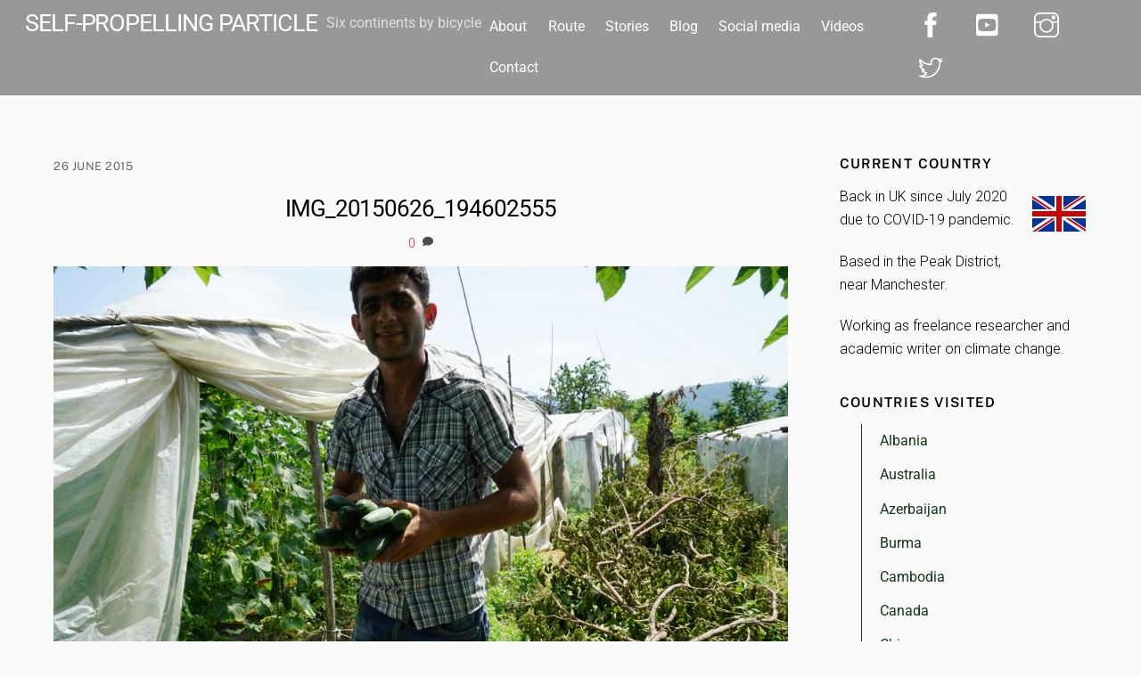

--- FILE ---
content_type: text/html; charset=UTF-8
request_url: https://selfpropellingparticle.com/img_20150626_194602555/
body_size: 13391
content:
<!DOCTYPE html>
<html lang="en-US" prefix="og: http://ogp.me/ns#">
<head>
        <meta charset="UTF-8">
        <meta name="viewport" content="width=device-width, initial-scale=1, minimum-scale=1">
        <title>IMG_20150626_194602555 &#8211; Self-Propelling Particle</title>
<meta name='robots' content='max-image-preview:large' />

		<!-- Meta Tag Manager -->
		<meta name="keywords" content="six continents bicycle, world cyclist, world bike tour, world cycle tour, bike touring, adventure cyclist, adventure cycling, " />
		<!-- / Meta Tag Manager -->
            <style id="tf_lazy_style">
                [data-tf-src]{opacity:0}
                .tf_svg_lazy{transition:filter .3s linear!important;filter:blur(25px);opacity:1;transform:translateZ(0)}
                .tf_svg_lazy_loaded{filter:blur(0)}.module[data-lazy],.module[data-lazy] .ui,.module_row[data-lazy]:not(.tb_first),.module_row[data-lazy]:not(.tb_first)>.row_inner,.module_row:not(.tb_first) .module_column[data-lazy],.module_subrow[data-lazy]>.subrow_inner{background-image:none!important}
            </style>
            <noscript><style>[data-tf-src]{display:none!important}.tf_svg_lazy{filter:none!important;opacity:1!important}</style></noscript>
                    <style id="tf_lazy_common">
                            /*chrome bug,prevent run transition on the page loading*/
                body:not(.page-loaded),body:not(.page-loaded) #header,body:not(.page-loaded) a,body:not(.page-loaded) img,body:not(.page-loaded) figure,body:not(.page-loaded) div,body:not(.page-loaded) i,body:not(.page-loaded) li,body:not(.page-loaded) span,body:not(.page-loaded) ul{animation:none!important;transition:none!important}body:not(.page-loaded) #main-nav li .sub-menu{display:none}img{max-width:100%;height:auto}
                        .tf_fa{display:inline-block;width:1em;height:1em;stroke-width:0;stroke:currentColor;overflow:visible;fill:currentColor;pointer-events:none;vertical-align:middle}#tf_svg symbol{overflow:visible}.tf_lazy{position:relative;visibility:visible;display:block;opacity:.3}.wow .tf_lazy{visibility:hidden;opacity:1;position:static;display:inline}div.tf_audio_lazy audio{visibility:hidden;height:0;display:inline}.mejs-container{visibility:visible}.tf_iframe_lazy{transition:opacity .3s ease-in-out;min-height:10px}.tf_carousel .tf_swiper-wrapper{display:flex}.tf_carousel .tf_swiper-slide{flex-shrink:0;opacity:0}.tf_carousel .tf_lazy{contain:none}.tf_swiper-wrapper>br,.tf_lazy.tf_swiper-wrapper .tf_lazy:after,.tf_lazy.tf_swiper-wrapper .tf_lazy:before{display:none}.tf_lazy:after,.tf_lazy:before{content:'';display:inline-block;position:absolute;width:10px!important;height:10px!important;margin:0 3px;top:50%!important;right:50%!important;left:auto!important;border-radius:100%;background-color:currentColor;visibility:visible;animation:tf-hrz-loader infinite .75s cubic-bezier(.2,.68,.18,1.08)}.tf_lazy:after{width:6px!important;height:6px!important;right:auto!important;left:50%!important;margin-top:3px;animation-delay:-.4s}@keyframes tf-hrz-loader{0%{transform:scale(1);opacity:1}50%{transform:scale(.1);opacity:.6}100%{transform:scale(1);opacity:1}}.tf_lazy_lightbox{position:fixed;background:rgba(11,11,11,.8);color:#ccc;top:0;left:0;display:flex;align-items:center;justify-content:center;z-index:999}.tf_lazy_lightbox .tf_lazy:after,.tf_lazy_lightbox .tf_lazy:before{background:#fff}.tf_video_lazy video{width:100%;height:100%;position:static;object-fit:cover}
        </style>
                        <noscript><style>body:not(.page-loaded) #main-nav li .sub-menu{display:block}</style></noscript>
            <link type="image/jpg" href="https://selfpropellingparticle.com/wp-content/uploads/2017/03/openInTemp-23-2-2-2-2-3-1.jpg" rel="apple-touch-icon" /><link type="image/jpg" href="https://selfpropellingparticle.com/wp-content/uploads/2017/03/openInTemp-23-2-2-2-2-3-1.jpg" rel="icon" />            <link rel="dns-prefetch" href="//www.google-analytics.com"/>
        <link rel="prefetch" href="https://selfpropellingparticle.com/wp-content/themes/themify-ultra/js/themify.script.min.js?ver=5.5.7" as="script" importance="low"/><link rel="prefetch" href="https://selfpropellingparticle.com/wp-content/themes/themify-ultra/themify/js/modules/themify.sidemenu.min.js?ver=5.5.4" as="script" importance="low"/><link rel="prefetch" href="https://selfpropellingparticle.com/wp-content/themes/themify-ultra/themify/js/modules/jquery.imagesloaded.min.js?ver=4.1.4" as="script" importance="low"/><link rel="preload" href="https://fonts.gstatic.com/s/publicsans/v21/ijwTs572Xtc6ZYQws9YVwnNDTJzaxw.woff2" as="font" type="font/woff2" crossorigin importance="high"/><link rel="preload" href="https://fonts.gstatic.com/s/publicsans/v21/ijwRs572Xtc6ZYQws9YVwnNGfJ4.woff2" as="font" type="font/woff2" crossorigin importance="high"/><link rel="preload" href="https://fonts.gstatic.com/s/roboto/v50/KFOMCnqEu92Fr1ME7kSn66aGLdTylUAMQXC89YmC2DPNWubEbVn6iArmlw.woff2" as="font" type="font/woff2" crossorigin importance="high"/><link rel="preload" href="https://fonts.gstatic.com/s/roboto/v50/KFOMCnqEu92Fr1ME7kSn66aGLdTylUAMQXC89YmC2DPNWubEbVmUiAo.woff2" as="font" type="font/woff2" crossorigin importance="high"/><link rel="preload" importance="high" href="https://selfpropellingparticle.com/wp-content/uploads/themify-css/concate/1206141763/themify-concate-3722956029.min.css" as="style"><link importance="high" id="themify_concate-css" rel="stylesheet" href="https://selfpropellingparticle.com/wp-content/uploads/themify-css/concate/1206141763/themify-concate-3722956029.min.css"><link rel="alternate" type="application/rss+xml" title="Self-Propelling Particle &raquo; Feed" href="https://selfpropellingparticle.com/feed/" />
<link rel="alternate" type="application/rss+xml" title="Self-Propelling Particle &raquo; Comments Feed" href="https://selfpropellingparticle.com/comments/feed/" />
<link rel="alternate" type="application/rss+xml" title="Self-Propelling Particle &raquo; IMG_20150626_194602555 Comments Feed" href="https://selfpropellingparticle.com/feed/?attachment_id=1547" />
		<style type="text/css">			.fts-facebook-add-more-posts-notice {
				display: none !important;
			}

			.fts-jal-single-fb-post .fts-jal-fb-user-name {
				color:  !important;
			}

			
		</style>
		<link rel="preload" href="https://selfpropellingparticle.com/wp-content/plugins/posts-from-category/assets/pfc-style.css?ver=5.8.12" as="style" /><link rel='stylesheet' id='pfc-style-css'  href='https://selfpropellingparticle.com/wp-content/plugins/posts-from-category/assets/pfc-style.css?ver=5.8.12' media='all' />
<link rel="preload" href="https://selfpropellingparticle.com/wp-content/plugins/feed-them-social/feeds/css/styles.css?ver=3.0.1" as="style" /><link rel='stylesheet' id='fts-feeds-css'  href='https://selfpropellingparticle.com/wp-content/plugins/feed-them-social/feeds/css/styles.css?ver=3.0.1' media='' />
<link rel="preload" href="https://selfpropellingparticle.com/wp-content/plugins/menu-image/includes/css/menu-image.css?ver=3.0.8" as="style" /><link rel='stylesheet' id='menu-image-css'  href='https://selfpropellingparticle.com/wp-content/plugins/menu-image/includes/css/menu-image.css?ver=3.0.8' media='all' />
<link rel="preload" href="https://c0.wp.com/c/5.8.12/wp-includes/css/dashicons.min.css" as="style" /><link rel='stylesheet' id='dashicons-css'  href='https://c0.wp.com/c/5.8.12/wp-includes/css/dashicons.min.css' media='all' />
<link rel="preload" href="//maxcdn.bootstrapcdn.com/font-awesome/4.3.0/css/font-awesome.min.css?ver=5.8.12" as="style" /><link rel='stylesheet' id='simple-share-buttons-adder-font-awesome-css'  href='//maxcdn.bootstrapcdn.com/font-awesome/4.3.0/css/font-awesome.min.css?ver=5.8.12' media='all' />
<link rel="preload" href="https://selfpropellingparticle.com/wp-content/plugins/wp-user-avatar/assets/css/frontend.min.css?ver=4.3.0" as="style" /><link rel='stylesheet' id='ppress-frontend-css'  href='https://selfpropellingparticle.com/wp-content/plugins/wp-user-avatar/assets/css/frontend.min.css?ver=4.3.0' media='all' />
<link rel="preload" href="https://selfpropellingparticle.com/wp-content/plugins/wp-user-avatar/assets/flatpickr/flatpickr.min.css?ver=4.3.0" as="style" /><link rel='stylesheet' id='ppress-flatpickr-css'  href='https://selfpropellingparticle.com/wp-content/plugins/wp-user-avatar/assets/flatpickr/flatpickr.min.css?ver=4.3.0' media='all' />
<link rel="preload" href="https://selfpropellingparticle.com/wp-content/plugins/wp-user-avatar/assets/select2/select2.min.css?ver=5.8.12" as="style" /><link rel='stylesheet' id='ppress-select2-css'  href='https://selfpropellingparticle.com/wp-content/plugins/wp-user-avatar/assets/select2/select2.min.css?ver=5.8.12' media='all' />
<link rel="preload" href="https://selfpropellingparticle.com/wp-content/plugins/wpfront-scroll-top/css/wpfront-scroll-top.min.css?ver=2.0.7.08086" as="style" /><link rel='stylesheet' id='wpfront-scroll-top-css'  href='https://selfpropellingparticle.com/wp-content/plugins/wpfront-scroll-top/css/wpfront-scroll-top.min.css?ver=2.0.7.08086' media='all' />
<link rel="preload" href="https://selfpropellingparticle.com/wp-content/plugins/youtube-embed-plus/styles/ytprefs.min.css?ver=14.1.4" as="style" /><link rel='stylesheet' id='__EPYT__style-css'  href='https://selfpropellingparticle.com/wp-content/plugins/youtube-embed-plus/styles/ytprefs.min.css?ver=14.1.4' media='all' />
<style id='__EPYT__style-inline-css'>

                .epyt-gallery-thumb {
                        width: 25%;
                }
                
</style>
<link rel="preload" href="https://c0.wp.com/p/jetpack/10.6.2/css/jetpack.css" as="style" /><link rel='stylesheet' id='jetpack_css-css'  href='https://c0.wp.com/p/jetpack/10.6.2/css/jetpack.css' media='all' />
<script src='https://c0.wp.com/c/5.8.12/wp-includes/js/jquery/jquery.min.js' id='jquery-core-js'></script>
<script id='fts_clear_cache_script-js-extra'>
var ftsAjax = {"ajaxurl":"https:\/\/selfpropellingparticle.com\/wp-admin\/admin-ajax.php"};
var ftsAjax = {"ajaxurl":"https:\/\/selfpropellingparticle.com\/wp-admin\/admin-ajax.php"};
</script>
<script src='https://selfpropellingparticle.com/wp-content/plugins/feed-them-social/admin/js/admin.js?ver=3.0.1' id='fts_clear_cache_script-js'></script>
<script id='fts_encrypt_script-js-extra'>
var ftsAjaxEncrypt = {"ajaxurl":"https:\/\/selfpropellingparticle.com\/wp-admin\/admin-ajax.php","nonce":"a25e2fa0f3"};
var ftsAjaxEncrypt = {"ajaxurl":"https:\/\/selfpropellingparticle.com\/wp-admin\/admin-ajax.php","nonce":"a25e2fa0f3"};
</script>
<script src='https://selfpropellingparticle.com/wp-content/plugins/feed-them-social/admin/js/encrypt.js?ver=3.0.1' id='fts_encrypt_script-js'></script>
<script src='https://selfpropellingparticle.com/wp-content/plugins/posts-from-category/assets/pfc-custom.js?ver=5.0.2' id='pfc-custom-js'></script>
<script src='https://selfpropellingparticle.com/wp-content/plugins/feed-them-social/feeds/js/powered-by.js?ver=3.0.1' id='fts_powered_by_js-js'></script>
<script id='fts-global-js-extra'>
var fts_twitter_ajax = {"ajax_url":"https:\/\/selfpropellingparticle.com\/wp-admin\/admin-ajax.php"};
var fts_twitter_ajax = {"ajax_url":"https:\/\/selfpropellingparticle.com\/wp-admin\/admin-ajax.php"};
</script>
<script src='https://selfpropellingparticle.com/wp-content/plugins/feed-them-social/feeds/js/fts-global.js?ver=3.0.1' id='fts-global-js'></script>
<script src='https://selfpropellingparticle.com/wp-content/plugins/wp-user-avatar/assets/flatpickr/flatpickr.min.js?ver=4.3.0' id='ppress-flatpickr-js'></script>
<script src='https://selfpropellingparticle.com/wp-content/plugins/wp-user-avatar/assets/select2/select2.min.js?ver=4.3.0' id='ppress-select2-js'></script>
<script id='__ytprefs__-js-extra'>
var _EPYT_ = {"ajaxurl":"https:\/\/selfpropellingparticle.com\/wp-admin\/admin-ajax.php","security":"81aacb4cbb","gallery_scrolloffset":"20","eppathtoscripts":"https:\/\/selfpropellingparticle.com\/wp-content\/plugins\/youtube-embed-plus\/scripts\/","eppath":"https:\/\/selfpropellingparticle.com\/wp-content\/plugins\/youtube-embed-plus\/","epresponsiveselector":"[\"iframe.__youtube_prefs__\",\"iframe[src*='youtube.com']\",\"iframe[src*='youtube-nocookie.com']\",\"iframe[data-ep-src*='youtube.com']\",\"iframe[data-ep-src*='youtube-nocookie.com']\",\"iframe[data-ep-gallerysrc*='youtube.com']\"]","epdovol":"1","version":"14.1.4","evselector":"iframe.__youtube_prefs__[src], iframe[src*=\"youtube.com\/embed\/\"], iframe[src*=\"youtube-nocookie.com\/embed\/\"]","ajax_compat":"","ytapi_load":"light","pause_others":"","stopMobileBuffer":"1","facade_mode":"","not_live_on_channel":"","vi_active":"","vi_js_posttypes":[]};
</script>
<script src='https://selfpropellingparticle.com/wp-content/plugins/youtube-embed-plus/scripts/ytprefs.min.js?ver=14.1.4' id='__ytprefs__-js'></script>
<link rel="https://api.w.org/" href="https://selfpropellingparticle.com/wp-json/" /><link rel="alternate" type="application/json" href="https://selfpropellingparticle.com/wp-json/wp/v2/media/1547" /><link rel="EditURI" type="application/rsd+xml" title="RSD" href="https://selfpropellingparticle.com/xmlrpc.php?rsd" />
<link rel="wlwmanifest" type="application/wlwmanifest+xml" href="https://selfpropellingparticle.com/wp-includes/wlwmanifest.xml" /> 
<meta name="generator" content="WordPress 5.8.12" />
<link rel='shortlink' href='https://wp.me/aanhg2-oX' />
<link rel="alternate" type="application/json+oembed" href="https://selfpropellingparticle.com/wp-json/oembed/1.0/embed?url=https%3A%2F%2Fselfpropellingparticle.com%2Fimg_20150626_194602555%2F" />
<link rel="alternate" type="text/xml+oembed" href="https://selfpropellingparticle.com/wp-json/oembed/1.0/embed?url=https%3A%2F%2Fselfpropellingparticle.com%2Fimg_20150626_194602555%2F&#038;format=xml" />
	<link rel="preconnect" href="https://fonts.googleapis.com">
	<link rel="preconnect" href="https://fonts.gstatic.com">
	<link href='https://fonts.googleapis.com/css2?display=swap&family=Roboto:wght@100;300' rel='stylesheet'>		<script type="text/javascript">
			var _statcounter = _statcounter || [];
			_statcounter.push({"tags": {"author": "Dan Calverley"}});
		</script>
				<!-- Start of StatCounter Code -->
		<script>
			<!--
			var sc_project=10177080;
			var sc_security="4958dde2";
			var sc_invisible=1;
			var scJsHost = (("https:" == document.location.protocol) ?
				"https://secure." : "http://www.");
			//-->
					</script>
		
<script type="text/javascript"
				src="https://secure.statcounter.com/counter/counter.js"
				async></script>		<noscript><div class="statcounter"><a title="web analytics" href="https://statcounter.com/"><img decoding="async" data-tf-not-load="1" importance="high" class="statcounter" src="https://c.statcounter.com/10177080/0/4958dde2/1/" alt="web analytics" /></a></div></noscript>
		<!-- End of StatCounter Code -->
		<style type='text/css'>img#wpstats{display:none}</style>
	
	<style>
	@keyframes themifyAnimatedBG{
		0%{background-color:#33baab}100%{background-color:#e33b9e}50%{background-color:#4961d7}33.3%{background-color:#2ea85c}25%{background-color:#2bb8ed}20%{background-color:#dd5135}
	}
	.page-loaded .module_row.animated-bg{
		animation:themifyAnimatedBG 48000ms infinite alternate
	}
	</style>
	<style id="tb_inline_styles">.tb_animation_on{overflow-x:hidden}.themify_builder .wow{visibility:hidden;animation-fill-mode:both}.themify_builder .tf_lax_done{transition-duration:.8s;transition-timing-function:cubic-bezier(.165,.84,.44,1)}.wow.tf_lax_done{animation-fill-mode:backwards}[data-sticky-active].tb_sticky_scroll_active{z-index:1}[data-sticky-active].tb_sticky_scroll_active .hide-on-stick{display:none}@media screen and (min-width:1025px){.hide-desktop{width:0!important;height:0!important;padding:0!important;visibility:hidden!important;margin:0!important;display:table-column!important}}@media screen and (min-width:769px) and (max-width:1024px){.hide-tablet_landscape{width:0!important;height:0!important;padding:0!important;visibility:hidden!important;margin:0!important;display:table-column!important}}@media screen and (min-width:481px) and (max-width:768px){.hide-tablet{width:0!important;height:0!important;padding:0!important;visibility:hidden!important;margin:0!important;display:table-column!important}}@media screen and (max-width:480px){.hide-mobile{width:0!important;height:0!important;padding:0!important;visibility:hidden!important;margin:0!important;display:table-column!important}}</style><noscript><style>.themify_builder .wow,.wow .tf_lazy{visibility:visible!important}</style></noscript>
<!-- WordPress Facebook Open Graph protocol plugin (WPFBOGP v2.0.13) http://rynoweb.com/wordpress-plugins/ -->
<meta property="fb:admins" content="28537692"/>
<meta property="og:url" content="https://selfpropellingparticle.com/img_20150626_194602555/"/>
<meta property="og:title" content="IMG_20150626_194602555"/>
<meta property="og:site_name" content="Self-Propelling Particle"/>
<meta property="og:description" content="Shakhyn plying me with food from his garden"/>
<meta property="og:type" content="article"/>
<!-- There is not an image here as you haven't set a default image in the plugin settings! -->
<meta property="og:locale" content="en_us"/>
<!-- // end wpfbogp -->
<link rel="icon" href="https://selfpropellingparticle.com/wp-content/uploads/2017/03/SPPLogoClear-Custom-36x36.png" sizes="32x32" />
<link rel="icon" href="https://selfpropellingparticle.com/wp-content/uploads/2017/03/SPPLogoClear-Custom.png" sizes="192x192" />
<link rel="apple-touch-icon" href="https://selfpropellingparticle.com/wp-content/uploads/2017/03/SPPLogoClear-Custom.png" />
<meta name="msapplication-TileImage" content="https://selfpropellingparticle.com/wp-content/uploads/2017/03/SPPLogoClear-Custom.png" />
	<style id="egf-frontend-styles" type="text/css">
		h1 {} h2 {display: block;color: #aa2319;font-family: 'Arial', sans-serif;font-size: 39px;font-style: normal;font-weight: 400;letter-spacing: 1px;line-height: 0.8;text-decoration: none;text-transform: lowercase;border-top-style: none;} h3 {display: block;color: #123817;font-family: 'Roboto', sans-serif;font-size: 24px;font-style: normal;font-weight: 300;letter-spacing: 1px;line-height: 0.8;text-decoration: none;text-transform: none;} p {color: #000000;font-family: 'Roboto', sans-serif;font-size: 16px;font-style: normal;font-weight: 300;} h5 {color: #ffffff;font-family: 'Roboto', sans-serif;font-size: 15px;font-style: normal;font-weight: 100;text-transform: uppercase;} h4 {} h6 {} 	</style>
	</head>
<body data-rsssl=1 class="attachment attachment-template-default single single-attachment postid-1547 attachmentid-1547 attachment-jpeg skin-default sidebar1 default_width no-home tb_animation_on ready-view header-top-bar fixed-header-enabled footer-right-col search-off footer-menu-navigation-off filter-hover-none filter-all sidemenu-active">
<a class="screen-reader-text skip-to-content" href="#content">Skip to content</a><div id="pagewrap" class="tf_box hfeed site">
					<div id="headerwrap"  class=' tf_box tf_w'>

			
										                                                    <div class="header-icons tf_hide">
                                <a id="menu-icon" class="tf_inline_b tf_text_dec" href="#mobile-menu" aria-label="Menu"><span class="menu-icon-inner tf_inline_b tf_vmiddle tf_overflow"></span><span class="screen-reader-text">Menu</span></a>
				                            </div>
                        
			<header id="header" class="tf_box pagewidth tf_clearfix" itemscope="itemscope" itemtype="https://schema.org/WPHeader">

	            
	            <div class="header-bar tf_box">
				    <div id="site-logo"><a href="https://selfpropellingparticle.com" title="Self-Propelling Particle"><span>Self-Propelling Particle</span></a></div><div id="site-description" class="site-description"><span>Six continents by bicycle</span></div>				</div>
				<!-- /.header-bar -->

									<div id="mobile-menu" class="sidemenu sidemenu-off tf_scrollbar">
												
						<div class="navbar-wrapper tf_clearfix">
                            																						<div class="social-widget tf_inline_b tf_vmiddle">
									<div id="themify-social-links-4" class="widget themify-social-links"><ul class="social-links horizontal">
							<li class="social-link-item facebook font-icon icon-large">
								<a href="https://www.facebook.com/selfpropellingparticle/" aria-label="facebook" target="_blank" rel="noopener"><em><svg  aria-label="Facebook" role="img" class="tf_fa tf-ti-facebook"><use href="#tf-ti-facebook"></use></svg></em>  </a>
							</li>
							<!-- /themify-link-item -->
							<li class="social-link-item youtube font-icon icon-large">
								<a href="https://www.youtube.com/channel/UCiMqZiEL1zV7IXJg5X6MWiQ" aria-label="youtube" target="_blank" rel="noopener"><em><svg  aria-label="YouTube" role="img" class="tf_fa tf-fab-youtube-square"><use href="#tf-fab-youtube-square"></use></svg></em>  </a>
							</li>
							<!-- /themify-link-item -->
							<li class="social-link-item instagram font-icon icon-large">
								<a href="https://www.instagram.com/dancalverley/" aria-label="instagram" target="_blank" rel="noopener"><em><svg  aria-label="Instagram" role="img" class="tf_fa tf-ti-instagram"><use href="#tf-ti-instagram"></use></svg></em>  </a>
							</li>
							<!-- /themify-link-item -->
							<li class="social-link-item twitter font-icon icon-large">
								<a href="https://twitter.com/dancalverley" aria-label="twitter" target="_blank" rel="noopener"><em><svg  aria-label="Twitter" role="img" class="tf_fa tf-ti-twitter"><use href="#tf-ti-twitter"></use></svg></em>  </a>
							</li>
							<!-- /themify-link-item --></ul></div>								    								</div>
								<!-- /.social-widget -->
							
							
							<nav id="main-nav-wrap" itemscope="itemscope" itemtype="https://schema.org/SiteNavigationElement">
								<ul id="main-nav" class="main-nav tf_clearfix tf_box"><li class="menu-item-page-2 menu-item menu-item-type-post_type menu-item-object-page menu-item-1354" ><a  href="https://selfpropellingparticle.com/about/">About</a> </li>
<li class="menu-item-page-66 menu-item menu-item-type-post_type menu-item-object-page menu-item-1355" ><a  href="https://selfpropellingparticle.com/route-map/">Route</a> </li>
<li class="menu-item-page-2790 menu-item menu-item-type-post_type menu-item-object-page menu-item-2805" ><a  title="Travel blog" href="https://selfpropellingparticle.com/travel_stories/">Stories</a> </li>
<li class="menu-item-page-6006 menu-item menu-item-type-post_type menu-item-object-page menu-item-7077" ><a  title="Personal blog" href="https://selfpropellingparticle.com/personal_blog/">Blog</a> </li>
<li class="menu-item-page-5018 menu-item menu-item-type-post_type menu-item-object-page menu-item-5026" ><a  href="https://selfpropellingparticle.com/social-media/">Social media</a> </li>
<li class="menu-item-page-4893 menu-item menu-item-type-post_type menu-item-object-page menu-item-4915" ><a  href="https://selfpropellingparticle.com/videos/">Videos</a> </li>
<li class="menu-item-page-2647 menu-item menu-item-type-post_type menu-item-object-page menu-item-2651" ><a  href="https://selfpropellingparticle.com/contact/">Contact</a> </li>
</ul>							</nav>
							<!-- /#main-nav-wrap -->
                                                    </div>

																				<!-- /header-widgets -->
						
							<a id="menu-icon-close" aria-label="Close menu" class="tf_close tf_hide" href="#"><span class="screen-reader-text">Close Menu</span></a>

																	</div><!-- #mobile-menu -->
                     					<!-- /#mobile-menu -->
				
				
				
			</header>
			<!-- /#header -->
				        
		</div>
		<!-- /#headerwrap -->
	
	<div id="body" class="tf_box tf_clear tf_mw tf_clearfix">
		
	    <!-- layout-container -->
    <div id="layout" class="pagewidth tf_box tf_clearfix">
	<!-- content -->
<main id="content" class="tf_box tf_clearfix">
        
	<article id="post-1547" class="post tf_clearfix post-1547 attachment type-attachment status-inherit hentry has-post-title has-post-date no-post-category no-post-tag has-post-comment no-post-author ">
	    
		<div class="post-content">
		<div class="post-content-inner">

								<div class="post-date-wrap post-date-inline">
		<time class="post-date entry-date updated" datetime="2015-06-26">
					<span class="year">26 June 2015</span>
				</time>
	</div><!-- .post-date-wrap -->
				
			<h1 class="post-title entry-title"><a href="https://selfpropellingparticle.com/img_20150626_194602555/">IMG_20150626_194602555</a></h1>
							<p class="post-meta entry-meta">
					
					
					
					        <span class="post-comment">
	       <a href="https://selfpropellingparticle.com/img_20150626_194602555/#respond">0</a><svg  aria-hidden="true" class="tf_fa tf-fas-comment"><use href="#tf-fas-comment"></use></svg>	    </span>
						</p>
				<!-- /post-meta -->
			
			
				<div class="entry-content">

        				<p><a href='https://selfpropellingparticle.com/wp-content/uploads/2015/06/IMG_20150626_194602555.jpg'><img width="1024" height="684" src="https://selfpropellingparticle.com/wp-content/uploads/2015/06/IMG_20150626_194602555-1024x684.jpg" class="attachment-large size-large" alt="" srcset="https://selfpropellingparticle.com/wp-content/uploads/2015/06/IMG_20150626_194602555-1024x684.jpg 1024w, https://selfpropellingparticle.com/wp-content/uploads/2015/06/IMG_20150626_194602555-300x200.jpg 300w, https://selfpropellingparticle.com/wp-content/uploads/2015/06/IMG_20150626_194602555-624x417.jpg 624w" sizes="(max-width: 1024px) 100vw, 1024px" data-attachment-id="1547" data-permalink="https://selfpropellingparticle.com/img_20150626_194602555/" data-orig-file="https://selfpropellingparticle.com/wp-content/uploads/2015/06/IMG_20150626_194602555.jpg" data-orig-size="4240,2832" data-comments-opened="1" data-image-meta="{&quot;aperture&quot;:&quot;0&quot;,&quot;credit&quot;:&quot;&quot;,&quot;camera&quot;:&quot;&quot;,&quot;caption&quot;:&quot;&quot;,&quot;created_timestamp&quot;:&quot;0&quot;,&quot;copyright&quot;:&quot;&quot;,&quot;focal_length&quot;:&quot;0&quot;,&quot;iso&quot;:&quot;0&quot;,&quot;shutter_speed&quot;:&quot;0&quot;,&quot;title&quot;:&quot;&quot;,&quot;orientation&quot;:&quot;0&quot;}" data-image-title="IMG_20150626_194602555" data-image-description="" data-image-caption="&lt;p&gt;Shakhyn plying me with food from his garden&lt;/p&gt;
" data-medium-file="https://selfpropellingparticle.com/wp-content/uploads/2015/06/IMG_20150626_194602555-300x200.jpg" data-large-file="https://selfpropellingparticle.com/wp-content/uploads/2015/06/IMG_20150626_194602555-1024x684.jpg" /></a></p>
<!--themify_builder_content-->
<div id="themify_builder_content-1547" data-postid="1547" class="themify_builder_content themify_builder_content-1547 themify_builder tf_clear">
    </div>
<!--/themify_builder_content-->

	    
	</div><!-- /.entry-content -->
	
		</div>
		<!-- /.post-content-inner -->
	</div>
	<!-- /.post-content -->
	
</article>
<!-- /.post -->

    
    
		<div class="post-nav tf_box tf_clearfix">
			<span class="prev tf_box"><a href="https://selfpropellingparticle.com/img_20150626_194602555/" rel="prev"><span class="arrow"></span> IMG_20150626_194602555</a></span>		</div>
		<!-- /.post-nav -->

		    
		<div id="comments" class="commentwrap tf_clearfix">

		    
		    		    
		<div id="respond" class="comment-respond">
							<h3 id="reply-title" class="comment-reply-title">Leave a Reply					<small><a rel="nofollow" id="cancel-comment-reply-link" href="/img_20150626_194602555/#respond" style="display:none;">Cancel reply</a></small>
				</h3>
						<form id="commentform" class="comment-form">
				<iframe
					title="Comment Form"
					src="https://jetpack.wordpress.com/jetpack-comment/?blogid=153311246&#038;postid=1547&#038;comment_registration=0&#038;require_name_email=1&#038;stc_enabled=1&#038;stb_enabled=1&#038;show_avatars=1&#038;avatar_default=mystery&#038;greeting=Leave+a+Reply&#038;greeting_reply=Leave+a+Reply+to+%25s&#038;color_scheme=light&#038;lang=en_US&#038;jetpack_version=10.6.2&#038;show_cookie_consent=10&#038;has_cookie_consent=0&#038;token_key=%3Bnormal%3B&#038;sig=1199f94eebf20753c1d920ab792a2cb0d849c41e#parent=https%3A%2F%2Fselfpropellingparticle.com%2Fimg_20150626_194602555%2F"
											name="jetpack_remote_comment"
						style="width:100%; height: 430px; border:0;"
										class="jetpack_remote_comment"
					id="jetpack_remote_comment"
					sandbox="allow-same-origin allow-top-navigation allow-scripts allow-forms allow-popups"
				>
									</iframe>
									<!--[if !IE]><!-->
					<script>
						document.addEventListener('DOMContentLoaded', function () {
							var commentForms = document.getElementsByClassName('jetpack_remote_comment');
							for (var i = 0; i < commentForms.length; i++) {
								commentForms[i].allowTransparency = false;
								commentForms[i].scrolling = 'no';
							}
						});
					</script>
					<!--<![endif]-->
							</form>
		</div>

		
		<input type="hidden" name="comment_parent" id="comment_parent" value="" />

				</div>
		<!-- /.commentwrap -->
	    
	    </main>
<!-- /content -->
    
    <aside id="sidebar" class="tf_box" itemscope="itemscope" itemtype="https://schema.org/WPSidebar">

        <div id="widget_sp_image-8" class="widget widget_sp_image"><h4 class="widgettitle">Current country</h4><img decoding="async" loading="lazy" width="64" height="64" alt="Current country" class="attachment-full alignright" style="max-width: 100%;" srcset="https://selfpropellingparticle.com/wp-content/uploads/2021/02/United-Kingdom.png 64w, https://selfpropellingparticle.com/wp-content/uploads/2021/02/United-Kingdom-24x24.png 24w, https://selfpropellingparticle.com/wp-content/uploads/2021/02/United-Kingdom-36x36.png 36w, https://selfpropellingparticle.com/wp-content/uploads/2021/02/United-Kingdom-48x48.png 48w" sizes="(max-width: 64px) 100vw, 64px" src="https://selfpropellingparticle.com/wp-content/uploads/2021/02/United-Kingdom.png" /><div class="widget_sp_image-description" ><p>Back in UK since July 2020 due to COVID-19 pandemic. </p>
<p>Based in the Peak District, near Manchester.</p>
<p>Working as freelance researcher and academic writer on climate change.</p>
</div></div><div id="taxonomy_list_widget-2" class="widget widget_taxonomy_list_widget"><h4 class="widgettitle">Countries visited</h4><ol class="tlw-list" id="taxonomy_list_widget_list_2"><li><a href="https://selfpropellingparticle.com/tag/albania/" rel="nofollow">Albania</a></li><li><a href="https://selfpropellingparticle.com/tag/australia/" rel="nofollow">Australia</a></li><li><a href="https://selfpropellingparticle.com/tag/azerbaijan/" rel="nofollow">Azerbaijan</a></li><li><a href="https://selfpropellingparticle.com/tag/burma/" rel="nofollow">Burma</a></li><li><a href="https://selfpropellingparticle.com/tag/cambodia/" rel="nofollow">Cambodia</a></li><li><a href="https://selfpropellingparticle.com/tag/canada/" rel="nofollow">Canada</a></li><li><a href="https://selfpropellingparticle.com/tag/china/" rel="nofollow">China</a></li><li><a href="https://selfpropellingparticle.com/tag/croatia/" rel="nofollow">Croatia</a></li><li><a href="https://selfpropellingparticle.com/tag/france/" rel="nofollow">France</a></li><li><a href="https://selfpropellingparticle.com/tag/georgia/" rel="nofollow">Georgia</a></li><li><a href="https://selfpropellingparticle.com/tag/greece/" rel="nofollow">Greece</a></li><li><a href="https://selfpropellingparticle.com/tag/india/" rel="nofollow">India</a></li><li><a href="https://selfpropellingparticle.com/tag/italy/" rel="nofollow">Italy</a></li><li><a href="https://selfpropellingparticle.com/tag/japan/" rel="nofollow">Japan</a></li><li><a href="https://selfpropellingparticle.com/tag/kazakhstan/" rel="nofollow">Kazakhstan</a></li><li><a href="https://selfpropellingparticle.com/tag/kyrgyzstan/" rel="nofollow">Kyrgyzstan</a></li><li><a href="https://selfpropellingparticle.com/tag/laos/" rel="nofollow">Laos</a></li><li><a href="https://selfpropellingparticle.com/tag/macedonia/" rel="nofollow">Macedonia</a></li><li><a href="https://selfpropellingparticle.com/tag/mexico/" rel="nofollow">Mexico</a></li><li><a href="https://selfpropellingparticle.com/tag/monaco/" rel="nofollow">Monaco</a></li><li><a href="https://selfpropellingparticle.com/tag/montenegro/" rel="nofollow">Montenegro</a></li><li><a href="https://selfpropellingparticle.com/tag/nepal/" rel="nofollow">Nepal</a></li><li><a href="https://selfpropellingparticle.com/tag/new-zealand/" rel="nofollow">New Zealand</a></li><li><a href="https://selfpropellingparticle.com/tag/slovenia/" rel="nofollow">Slovenia</a></li><li><a href="https://selfpropellingparticle.com/tag/south-korea/" rel="nofollow">South Korea</a></li><li><a href="https://selfpropellingparticle.com/tag/tajikistan/" rel="nofollow">Tajikistan</a></li><li><a href="https://selfpropellingparticle.com/tag/thailand/" rel="nofollow">Thailand</a></li><li><a href="https://selfpropellingparticle.com/tag/turkey/" rel="nofollow">Turkey</a></li><li><a href="https://selfpropellingparticle.com/tag/uk/" rel="nofollow">UK</a></li><li><a href="https://selfpropellingparticle.com/tag/usa/" rel="nofollow">USA</a></li><li><a href="https://selfpropellingparticle.com/tag/uzbekistan/" rel="nofollow">Uzbekistan</a></li><li><a href="https://selfpropellingparticle.com/tag/vietnam/" rel="nofollow">Vietnam</a></li></ol><!-- .tlw-list --></div><div id="pages-3" class="widget widget_pages"><h4 class="widgettitle">OLDER POSTS</h4>
			<ul>
				<li class="page_item page-item-5225"><a href="https://selfpropellingparticle.com/travel_stories/archived-blog-posts/">Archived blog posts</a></li>
			</ul>

			</div>
    </aside>
    <!-- /#sidebar -->

        </div>    
    </div><!-- /body -->
<div id="footerwrap" class="tf_box tf_clear ">
				<footer id="footer" class="tf_box pagewidth tf_scrollbar tf_rel tf_clearfix" itemscope="itemscope" itemtype="https://schema.org/WPFooter">
			
			<div class="main-col first tf_clearfix">
				<div class="footer-left-wrap first">
					
									</div>

				<div class="footer-right-wrap">
					
											<div class="footer-text tf_clear tf_clearfix">
							<div class="footer-text-inner">
								<div class="one">&copy; <a href="https://selfpropellingparticle.com">Self-Propelling Particle</a> 2026</div><div class="two"> </div>							</div>
						</div>
						<!-- /.footer-text -->
									</div>
			</div>

												<div class="section-col tf_clearfix">
						<div class="footer-widgets-wrap">
							
		<div class="footer-widgets tf_clearfix">
							<div class="col3-1 first tf_box tf_float">
					<div id="widget_sp_image-2" class="widget widget_sp_image"><a href="https://selfpropellingparticle.com" target="_self" class="widget_sp_image-image-link"><img decoding="async" loading="lazy" width="150" height="150" alt="SPPlogo" class="attachment-thumbnail" style="max-width: 100%;" srcset="https://selfpropellingparticle.com/wp-content/uploads/2017/03/SPPLogoClear-Custom-150x150.png 150w, https://selfpropellingparticle.com/wp-content/uploads/2017/03/SPPLogoClear-Custom-24x24.png 24w, https://selfpropellingparticle.com/wp-content/uploads/2017/03/SPPLogoClear-Custom-36x36.png 36w, https://selfpropellingparticle.com/wp-content/uploads/2017/03/SPPLogoClear-Custom-48x48.png 48w" sizes="(max-width: 150px) 100vw, 150px" src="https://selfpropellingparticle.com/wp-content/uploads/2017/03/SPPLogoClear-Custom-150x150.png" /></a></div>				</div>
							<div class="col3-1 tf_box tf_float">
					<div id="blog_subscription-3" class="widget widget_blog_subscription jetpack_subscription_widget"><h4 class="widgettitle">Subscribe to Blog</h4>
			<form action="#" method="post" accept-charset="utf-8" id="subscribe-blog-blog_subscription-3">
				                    <div id="subscribe-text"><p>Enter your email address to receive notifications of new posts.</p>
</div>                    <p id="subscribe-email">
                        <label id="jetpack-subscribe-label"
							class="screen-reader-text"
							for="subscribe-field-blog_subscription-3">
							Email Address                        </label>
                        <input type="email" name="email" required="required"
                        			                                                value=""
							id="subscribe-field-blog_subscription-3"
                            placeholder="Email Address"
                        />
                    </p>

					<p id="subscribe-submit"
											>
                        <input type="hidden" name="action" value="subscribe"/>
                        <input type="hidden" name="source" value="https://selfpropellingparticle.com/img_20150626_194602555/"/>
                        <input type="hidden" name="sub-type" value="widget"/>
						<input type="hidden" name="redirect_fragment" value="subscribe-blog-blog_subscription-3"/>
						                        <button type="submit"
	                        	                            class="wp-block-button__link"
                            		                    	                        name="jetpack_subscriptions_widget"
	                    >
	                        Subscribe                        </button>
                    </p>
				            </form>
		
</div>				</div>
							<div class="col3-1 tf_box tf_float">
					<div id="themify-social-links-3" class="widget themify-social-links"><h4 class="widgettitle">Follow me on social media</h4><ul class="social-links horizontal">
							<li class="social-link-item facebook font-icon icon-large">
								<a href="https://www.facebook.com/selfpropellingparticle/" aria-label="facebook" target="_blank" rel="noopener"><em><svg  aria-label="Facebook" role="img" class="tf_fa tf-ti-facebook"><use href="#tf-ti-facebook"></use></svg></em>  </a>
							</li>
							<!-- /themify-link-item -->
							<li class="social-link-item youtube font-icon icon-large">
								<a href="https://www.youtube.com/channel/UCiMqZiEL1zV7IXJg5X6MWiQ" aria-label="youtube" target="_blank" rel="noopener"><em><svg  aria-label="YouTube" role="img" class="tf_fa tf-fab-youtube-square"><use href="#tf-fab-youtube-square"></use></svg></em>  </a>
							</li>
							<!-- /themify-link-item -->
							<li class="social-link-item instagram font-icon icon-large">
								<a href="https://www.instagram.com/dancalverley/" aria-label="instagram" target="_blank" rel="noopener"><em><svg  aria-label="Instagram" role="img" class="tf_fa tf-ti-instagram"><use href="#tf-ti-instagram"></use></svg></em>  </a>
							</li>
							<!-- /themify-link-item -->
							<li class="social-link-item twitter font-icon icon-large">
								<a href="https://twitter.com/dancalverley" aria-label="twitter" target="_blank" rel="noopener"><em><svg  aria-label="Twitter" role="img" class="tf_fa tf-ti-twitter"><use href="#tf-ti-twitter"></use></svg></em>  </a>
							</li>
							<!-- /themify-link-item --></ul></div>				</div>
					</div>
		<!-- /.footer-widgets -->

								<!-- /footer-widgets -->
						</div>
					</div>
							
					</footer><!-- /#footer -->
				
	</div><!-- /#footerwrap -->
</div><!-- /#pagewrap -->
<!-- wp_footer -->
        <div id="wpfront-scroll-top-container">
            <img decoding="async" loading="lazy" width="64" height="64" src="https://selfpropellingparticle.com/wp-content/plugins/wpfront-scroll-top/images/icons/1.png" alt="" />        </div>
                <script type="text/javascript">
            function wpfront_scroll_top_init() {
                if (typeof wpfront_scroll_top === "function" && typeof jQuery !== "undefined") {
                    wpfront_scroll_top({"scroll_offset":100,"button_width":0,"button_height":0,"button_opacity":0.8000000000000000444089209850062616169452667236328125,"button_fade_duration":200,"scroll_duration":400,"location":1,"marginX":20,"marginY":20,"hide_iframe":false,"auto_hide":false,"auto_hide_after":2,"button_action":"top","button_action_element_selector":"","button_action_container_selector":"html, body","button_action_element_offset":0});
                } else {
                    setTimeout(wpfront_scroll_top_init, 100);
                }
            }
            wpfront_scroll_top_init();
        </script>
                    <!--googleoff:all-->
            <!--noindex-->
            <script type="text/template" id="tf_vars">
            var themifyScript = {"headerType":"header-top-bar","sticky_header":"","pageLoaderEffect":"","infiniteEnable":"0"};
var tbLocalScript = {"builder_url":"https://selfpropellingparticle.com/wp-content/themes/themify-ultra/themify/themify-builder","css_module_url":"https://selfpropellingparticle.com/wp-content/themes/themify-ultra/themify/themify-builder/css/modules/","js_module_url":"https://selfpropellingparticle.com/wp-content/themes/themify-ultra/themify/themify-builder/js/modules/","js_modules":{"fwr":"https://selfpropellingparticle.com/wp-content/themes/themify-ultra/themify/themify-builder/js/modules/fullwidthRows.min.js","bgs":"https://selfpropellingparticle.com/wp-content/themes/themify-ultra/themify/themify-builder/js/modules/backgroundSlider.min.js","fwv":"https://selfpropellingparticle.com/wp-content/themes/themify-ultra/themify/themify-builder/js/modules/fullwidthvideo.min.js","feature":"https://selfpropellingparticle.com/wp-content/themes/themify-ultra/themify/themify-builder/js/modules/feature.min.js","parallax":"https://selfpropellingparticle.com/wp-content/themes/themify-ultra/themify/themify-builder/js/modules/parallax.min.js","bgzs":"https://selfpropellingparticle.com/wp-content/themes/themify-ultra/themify/themify-builder/js/modules/bgzoom_scroll.min.js","bgzoom":"https://selfpropellingparticle.com/wp-content/themes/themify-ultra/themify/themify-builder/js/modules/bgzoom.min.js","gallery":"https://selfpropellingparticle.com/wp-content/themes/themify-ultra/themify/themify-builder/js/modules/gallery.min.js","menu":"https://selfpropellingparticle.com/wp-content/themes/themify-ultra/themify/themify-builder/js/modules/menu.min.js","read":"https://selfpropellingparticle.com/wp-content/themes/themify-ultra/themify/themify-builder/js/modules/readMore.min.js","sticky":"https://selfpropellingparticle.com/wp-content/themes/themify-ultra/themify/themify-builder/js/modules/sticky.min.js","alert":"https://selfpropellingparticle.com/wp-content/themes/themify-ultra/themify/themify-builder/js/modules/alert.min.js","tab":"https://selfpropellingparticle.com/wp-content/themes/themify-ultra/themify/themify-builder/js/modules/tab.min.js","accordion":"https://selfpropellingparticle.com/wp-content/themes/themify-ultra/themify/themify-builder/js/modules/accordion.min.js","oc":"https://selfpropellingparticle.com/wp-content/themes/themify-ultra/themify/themify-builder/js/modules/overlay-content.min.js","video":"https://selfpropellingparticle.com/wp-content/themes/themify-ultra/themify/themify-builder/js/modules/video.min.js","sh":"https://selfpropellingparticle.com/wp-content/themes/themify-ultra/themify/themify-builder/js/themify.scroll-highlight.min.js","t":"https://selfpropellingparticle.com/wp-content/themes/themify-ultra/themify/themify-builder/js/modules/tooltip.min.js"},"breakpoints":{"tablet_landscape":[769,1024],"tablet":[481,768],"mobile":480},"fullwidth_support":"1","addons":[]};
var themify_vars = {"version":"5.5.4","url":"https://selfpropellingparticle.com/wp-content/themes/themify-ultra/themify","wp":"5.8.12","ajax_url":"https://selfpropellingparticle.com/wp-admin/admin-ajax.php","includesURL":"https://selfpropellingparticle.com/wp-includes/","emailSub":"Check this out!","nop":"Sorry, no posts found.","lightbox":{"i18n":{"tCounter":"%curr% of %total%"}},"s_v":"5.3.9","a_v":"3.6.2","i_v":"4.1.4","js_modules":{"fxh":"https://selfpropellingparticle.com/wp-content/themes/themify-ultra/themify/js/modules/fixedheader.min.js","lb":"https://selfpropellingparticle.com/wp-content/themes/themify-ultra/themify/js/lightbox.min.js","gal":"https://selfpropellingparticle.com/wp-content/themes/themify-ultra/themify/js/themify.gallery.min.js","sw":"https://selfpropellingparticle.com/wp-content/themes/themify-ultra/themify/js/modules/swiper/swiper.min.js","tc":"https://selfpropellingparticle.com/wp-content/themes/themify-ultra/themify/js/modules/themify.carousel.min.js","map":"https://selfpropellingparticle.com/wp-content/themes/themify-ultra/themify/js/modules/map.min.js","img":"https://selfpropellingparticle.com/wp-content/themes/themify-ultra/themify/js/modules/jquery.imagesloaded.min.js","at":"https://selfpropellingparticle.com/wp-content/themes/themify-ultra/themify/js/modules/autoTiles.min.js","iso":"https://selfpropellingparticle.com/wp-content/themes/themify-ultra/themify/js/modules/isotop.min.js","inf":"https://selfpropellingparticle.com/wp-content/themes/themify-ultra/themify/js/modules/infinite.min.js","lax":"https://selfpropellingparticle.com/wp-content/themes/themify-ultra/themify/js/modules/lax.min.js","video":"https://selfpropellingparticle.com/wp-content/themes/themify-ultra/themify/js/modules/video-player.min.js","audio":"https://selfpropellingparticle.com/wp-content/themes/themify-ultra/themify/js/modules/audio-player.min.js","side":"https://selfpropellingparticle.com/wp-content/themes/themify-ultra/themify/js/modules/themify.sidemenu.min.js","edge":"https://selfpropellingparticle.com/wp-content/themes/themify-ultra/themify/js/modules/edge.Menu.min.js","wow":"https://selfpropellingparticle.com/wp-content/themes/themify-ultra/themify/js/modules/tf_wow.min.js","share":"https://selfpropellingparticle.com/wp-content/themes/themify-ultra/themify/js/modules/sharer.min.js","mega":"https://selfpropellingparticle.com/wp-content/themes/themify-ultra/themify/megamenu/js/themify.mega-menu.min.js","drop":"https://selfpropellingparticle.com/wp-content/themes/themify-ultra/themify/js/modules/themify.dropdown.min.js","wc":"https://selfpropellingparticle.com/wp-content/themes/themify-ultra/themify/js/modules/wc.min.js","stb":"https://selfpropellingparticle.com/wp-content/themes/themify-ultra/themify/js/modules/sticky-buy.min.js","wcacc":"https://selfpropellingparticle.com/wp-content/themes/themify-ultra/themify/js/modules/wc-accordion-tabs.min.js"},"css_modules":{"sw":"https://selfpropellingparticle.com/wp-content/themes/themify-ultra/themify/css/swiper/swiper.min.css","an":"https://selfpropellingparticle.com/wp-content/themes/themify-ultra/themify/css/animate.min.css","video":"https://selfpropellingparticle.com/wp-content/themes/themify-ultra/themify/css/modules/video.min.css","audio":"https://selfpropellingparticle.com/wp-content/themes/themify-ultra/themify/css/modules/audio.min.css","drop":"https://selfpropellingparticle.com/wp-content/themes/themify-ultra/themify/css/modules/dropdown.min.css","lb":"https://selfpropellingparticle.com/wp-content/themes/themify-ultra/themify/css/lightbox.min.css","mega":"https://selfpropellingparticle.com/wp-content/themes/themify-ultra/themify/megamenu/css/megamenu.min.css","stb":"https://selfpropellingparticle.com/wp-content/themes/themify-ultra/themify/css/modules/sticky-buy.min.css"},"is_min":"1","wp_embed":"https://selfpropellingparticle.com/wp-includes/js/wp-embed.min.js","sw":{"site_url":"https://selfpropellingparticle.com","plugins_url":"plugins","sw_refresh":true},"theme_js":"https://selfpropellingparticle.com/wp-content/themes/themify-ultra/js/themify.script.min.js","theme_v":"5.5.7","theme_url":"https://selfpropellingparticle.com/wp-content/themes/themify-ultra","menu_point":"900","commentUrl":"https://selfpropellingparticle.com/wp-includes/js/comment-reply.min.js","done":{"tb_parallax":true}};            </script>
            <!--/noindex-->
            <!--googleon:all-->
            <script nomodule defer src="https://selfpropellingparticle.com/wp-content/themes/themify-ultra/themify/js/modules/fallback.min.js"></script>
            <script defer="defer" src='https://selfpropellingparticle.com/wp-content/themes/themify-ultra/themify/js/main.min.js?ver=5.5.4' id='themify-main-script-js'></script>
<script src='https://selfpropellingparticle.com/wp-content/plugins/mystickymenu/js/detectmobilebrowser.js?ver=2.6.1' id='detectmobilebrowser-js'></script>
<script id='mystickymenu-js-extra'>
var option = {"mystickyClass":".menu--container","activationHeight":"60","disableWidth":"0","disableLargeWidth":"0","adminBar":"false","device_desktop":"1","device_mobile":"1","mystickyTransition":"slide","mysticky_disable_down":"on"};
</script>
<script src='https://selfpropellingparticle.com/wp-content/plugins/mystickymenu/js/mystickymenu.min.js?ver=2.6.1' id='mystickymenu-js'></script>
<script src='https://selfpropellingparticle.com/wp-content/plugins/simple-share-buttons-adder/js/ssba.js?ver=5.8.12' id='simple-share-buttons-adder-ssba-js'></script>
<script id='simple-share-buttons-adder-ssba-js-after'>
Main.boot( [] );
</script>
<script id='ppress-frontend-script-js-extra'>
var pp_ajax_form = {"ajaxurl":"https:\/\/selfpropellingparticle.com\/wp-admin\/admin-ajax.php","confirm_delete":"Are you sure?","deleting_text":"Deleting...","deleting_error":"An error occurred. Please try again.","nonce":"b38f5537d4","disable_ajax_form":"false","is_checkout":"0","is_checkout_tax_enabled":"0"};
</script>
<script src='https://selfpropellingparticle.com/wp-content/plugins/wp-user-avatar/assets/js/frontend.min.js?ver=4.3.0' id='ppress-frontend-script-js'></script>
<script src='https://selfpropellingparticle.com/wp-content/plugins/wpfront-scroll-top/js/wpfront-scroll-top.min.js?ver=2.0.7.08086' id='wpfront-scroll-top-js'></script>
<script id='q2w3_fixed_widget-js-extra'>
var q2w3_sidebar_options = [{"sidebar":"sidebar-main","use_sticky_position":false,"margin_top":50,"margin_bottom":0,"stop_elements_selectors":"","screen_max_width":0,"screen_max_height":0,"widgets":["#pages-3"]}];
</script>
<script src='https://selfpropellingparticle.com/wp-content/plugins/q2w3-fixed-widget/js/frontend.min.js?ver=6.2.0' id='q2w3_fixed_widget-js'></script>
<script src='https://selfpropellingparticle.com/wp-content/plugins/youtube-embed-plus/scripts/fitvids.min.js?ver=14.1.4' id='__ytprefsfitvids__-js'></script>
<script defer src='https://selfpropellingparticle.com/wp-content/plugins/akismet/_inc/akismet-frontend.js?ver=1666901859' id='akismet-frontend-js'></script>
<svg id="tf_svg" style="display:none"><defs><symbol id="tf-ti-facebook" viewBox="0 0 32 32"><path d="M23.438 10.5h-5V7.75c0-1.438.188-2.25 2.25-2.25h2.75V0H19c-5.313 0-7.125 2.688-7.125 7.188v3.313H8.562v5.5h3.313v16h6.563v-16h4.438z"></path></symbol><symbol id="tf-fab-youtube-square" viewBox="0 0 32 32"><path d="M11.688 12.625L17.626 16l-5.938 3.375v-6.75zM28 5v22q0 1.25-.875 2.125T25 30H3q-1.25 0-2.125-.875T0 27V5q0-1.25.875-2.125T3 2h22q1.25 0 2.125.875T28 5zm-2.625 11q0-3.688-.5-5.5-.375-1.625-2-2-.75-.25-2.969-.375T15.812 8h-1.813q-7.125 0-8.875.5-1.625.375-2 2-.25.813-.375 2.188t-.125 2.375v.938q0 3.75.5 5.5.375 1.625 2 2 .75.25 2.969.375t4.094.125H14q7.125 0 8.875-.5 1.625-.438 2-2 .25-.75.375-2.125t.125-2.375v-1z"></path></symbol><symbol id="tf-ti-instagram" viewBox="0 0 32 32"><path d="M24.5 0C28.625 0 32 3.375 32 7.5v17c0 4.125-3.375 7.5-7.5 7.5h-17C3.375 32 0 28.625 0 24.5v-17C0 3.375 3.375 0 7.5 0h17zm5.625 24.5V13.187h-6.063c.563 1.125.875 2.375.875 3.75 0 4.938-4 8.938-8.938 8.938s-8.938-4-8.938-8.938c0-1.375.313-2.625.875-3.75H1.873V24.5c0 3.063 2.563 5.625 5.625 5.625h17c3.063 0 5.625-2.563 5.625-5.625zm-7.062-7.562c0-3.875-3.188-7.063-7.063-7.063s-7.063 3.188-7.063 7.063 3.188 7.063 7.063 7.063 7.063-3.188 7.063-7.063zm-.188-5.625h7.25V7.5c0-3.063-2.563-5.625-5.625-5.625h-17c-3.063 0-5.625 2.563-5.625 5.625v3.813h7.25C10.75 9.313 13.25 8 16 8s5.25 1.313 6.875 3.313zm4.313-6.188c0-.563-.438-1-1-1h-2.563c-.563 0-1.063.438-1.063 1v2.438c0 .563.5 1 1.063 1h2.563c.563 0 1-.438 1-1V5.125z"></path></symbol><symbol id="tf-ti-twitter" viewBox="0 0 32 32"><path d="M32 6.063c-.875 1.313-2 2.5-3.313 3.438.063.25.063.563.063.813 0 8.688-6.625 18.688-18.688 18.688-3.688 0-7.188-1.063-10.063-2.938.5.063 1.063.063 1.563.063 3.063 0 5.938-1 8.188-2.813-2.875-.063-5.313-1.938-6.125-4.563.375.063.813.125 1.188.125.625 0 1.188-.063 1.75-.188-3-.625-5.25-3.25-5.25-6.438v-.125c.875.5 1.875.813 2.938.875-1.75-1.188-2.938-3.188-2.938-5.5 0-1.188.375-2.313.938-3.313 3.188 4 8.063 6.625 13.5 6.875-.063-.5-.125-1-.125-1.5 0-3.625 2.875-6.563 6.5-6.563 1.938 0 3.625.813 4.813 2.063 1.5-.25 2.938-.813 4.188-1.563-.5 1.5-1.563 2.813-2.875 3.625 1.313-.188 2.563-.5 3.75-1.063zm-5.125 4.25c0-.25 0-.438-.063-.688 0-.375.063-.75.25-1.063-.313-.188-.5-.5-.625-.875-.125-.25-.125-.563-.063-.813-.313-.125-.563-.25-.813-.5-.875-.938-2.125-1.5-3.438-1.5-2.563 0-4.625 2.125-4.625 4.688 0 .375 0 .75.125 1.125.063.563-.063 1.188-.438 1.625-.375.375-.875.625-1.438.625h-.063c-4.625-.25-9-2-12.438-5 .125 1.438.875 2.688 2.063 3.5.688.438 1 1.313.75 2.125-.25.75-1 1.313-1.813 1.313h-.25c.688.938 1.688 1.688 2.938 1.938.875.188 1.5.938 1.5 1.813s-.563 1.625-1.438 1.875c.75.563 1.75.938 2.75.938.813 0 1.5.563 1.75 1.313s0 1.563-.625 2.063c-1.063.875-2.313 1.563-3.563 2.063.938.188 1.813.25 2.75.25 11.563 0 16.813-9.813 16.813-16.813z"></path></symbol><symbol id="tf-fas-comment" viewBox="0 0 32 32"><path d="M16 2q6.625 0 11.313 3.813t4.688 9.188-4.688 9.188T16 28.002q-3.5 0-6.688-1.188-4.063 3.188-8.813 3.188-.125 0-.25-.094t-.188-.219q-.125-.313.094-.531t.75-.875 1.406-2.188 1.25-2.906q-3.563-3.563-3.563-8.188 0-5.375 4.688-9.188T15.999 2z"></path></symbol></defs></svg>


		<!--[if IE]>
		<script type="text/javascript">
			if ( 0 === window.location.hash.indexOf( '#comment-' ) ) {
				// window.location.reload() doesn't respect the Hash in IE
				window.location.hash = window.location.hash;
			}
		</script>
		<![endif]-->
		<script type="text/javascript">
			(function () {
				var comm_par_el = document.getElementById( 'comment_parent' ),
					comm_par = ( comm_par_el && comm_par_el.value ) ? comm_par_el.value : '',
					frame = document.getElementById( 'jetpack_remote_comment' ),
					tellFrameNewParent;

				tellFrameNewParent = function () {
					if ( comm_par ) {
						frame.src = "https://jetpack.wordpress.com/jetpack-comment/?blogid=153311246&postid=1547&comment_registration=0&require_name_email=1&stc_enabled=1&stb_enabled=1&show_avatars=1&avatar_default=mystery&greeting=Leave+a+Reply&greeting_reply=Leave+a+Reply+to+%25s&color_scheme=light&lang=en_US&jetpack_version=10.6.2&show_cookie_consent=10&has_cookie_consent=0&token_key=%3Bnormal%3B&sig=1199f94eebf20753c1d920ab792a2cb0d849c41e#parent=https%3A%2F%2Fselfpropellingparticle.com%2Fimg_20150626_194602555%2F" + '&replytocom=' + parseInt( comm_par, 10 ).toString();
					} else {
						frame.src = "https://jetpack.wordpress.com/jetpack-comment/?blogid=153311246&postid=1547&comment_registration=0&require_name_email=1&stc_enabled=1&stb_enabled=1&show_avatars=1&avatar_default=mystery&greeting=Leave+a+Reply&greeting_reply=Leave+a+Reply+to+%25s&color_scheme=light&lang=en_US&jetpack_version=10.6.2&show_cookie_consent=10&has_cookie_consent=0&token_key=%3Bnormal%3B&sig=1199f94eebf20753c1d920ab792a2cb0d849c41e#parent=https%3A%2F%2Fselfpropellingparticle.com%2Fimg_20150626_194602555%2F";
					}
				};

				
				if ( 'undefined' !== typeof addComment ) {
					addComment._Jetpack_moveForm = addComment.moveForm;

					addComment.moveForm = function ( commId, parentId, respondId, postId ) {
						var returnValue = addComment._Jetpack_moveForm( commId, parentId, respondId, postId ),
							cancelClick, cancel;

						if ( false === returnValue ) {
							cancel = document.getElementById( 'cancel-comment-reply-link' );
							cancelClick = cancel.onclick;
							cancel.onclick = function () {
								var cancelReturn = cancelClick.call( this );
								if ( false !== cancelReturn ) {
									return cancelReturn;
								}

								if ( ! comm_par ) {
									return cancelReturn;
								}

								comm_par = 0;

								tellFrameNewParent();

								return cancelReturn;
							};
						}

						if ( comm_par == parentId ) {
							return returnValue;
						}

						comm_par = parentId;

						tellFrameNewParent();

						return returnValue;
					};
				}

				
				// Do the post message bit after the dom has loaded.
				document.addEventListener( 'DOMContentLoaded', function () {
					var iframe_url = "https:\/\/jetpack.wordpress.com";
					if ( window.postMessage ) {
						if ( document.addEventListener ) {
							window.addEventListener( 'message', function ( event ) {
								var origin = event.origin.replace( /^http:\/\//i, 'https://' );
								if ( iframe_url.replace( /^http:\/\//i, 'https://' ) !== origin ) {
									return;
								}
								frame.style.height = event.data + 'px';
							});
						} else if ( document.attachEvent ) {
							window.attachEvent( 'message', function ( event ) {
								var origin = event.origin.replace( /^http:\/\//i, 'https://' );
								if ( iframe_url.replace( /^http:\/\//i, 'https://' ) !== origin ) {
									return;
								}
								frame.style.height = event.data + 'px';
							});
						}
					}
				})

			})();
		</script>

		<script src='https://stats.wp.com/e-202604.js' defer></script>
<script>
	_stq = window._stq || [];
	_stq.push([ 'view', {v:'ext',j:'1:10.6.2',blog:'153311246',post:'1547',tz:'1',srv:'selfpropellingparticle.com'} ]);
	_stq.push([ 'clickTrackerInit', '153311246', '1547' ]);
</script>
	</body>
</html>
